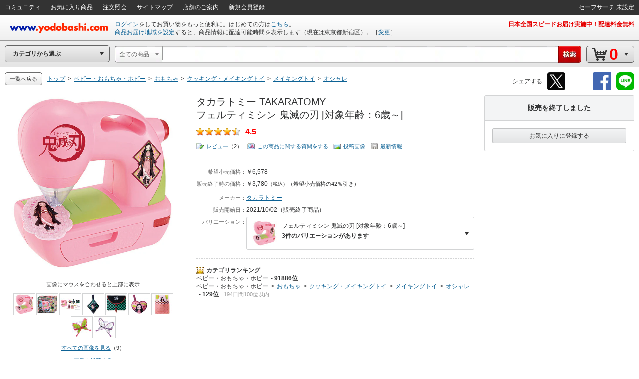

--- FILE ---
content_type: application/x-javascript
request_url: https://image.yodobashi.com/catalog/20251002_01/common/js/latestSalesOrders.js
body_size: 421
content:
function latestSalesOrderPolling(t){latestSalesOrder.isEmpty()?(latestSalesOrder.retryCount+=1,setTimeout(latestSalesOrderPolling,500,t)):t()}var LatestSalesOrder=function(){this.items={},this.retryCount=0};LatestSalesOrder.prototype={callAPI:function(t,e,s){var r=this;t&&t.length&&"undefined"!=typeof wsUrl&&$.ajax({url:wsUrl+"api/ec/latestSalesOrders",type:"POST",data:JSON.stringify({skuList:t}),dataType:"json",success:function(t){null!==t&&"0"===t.status&&t.data&&t.data.latestSalesOrderList?($.each(t.data.latestSalesOrderList,function(t,e){r.items[e.sku]={orderedDate:e.orderedDate,orderedDateJp:e.orderedDateJp}}),"function"==typeof e&&e()):"function"==typeof s&&s()},error:function(){s&&s()}})},isEmpty:function(){return!Object.keys(this.items).length}};var latestSalesOrder=new LatestSalesOrder;

--- FILE ---
content_type: application/javascript
request_url: https://www.yodobashi.com/ws/api/ec/vari/nouki?sku=100000001006385290&from=1&to=20&cnt=1763365939785&callback=jQuery17105378525647454486_1763365934324&_=1763365939786
body_size: 1958
content:
jQuery17105378525647454486_1763365934324({"count":2,"products":[{"sku":"100000001006385290","salesInformationCode":"0023","productNameUrl":"\/product\/100000001006385290\/","productLargeImageUrl":"https:\/\/image.yodobashi.com\/product\/100\/000\/001\/006\/385\/290\/100000001006385290_10204.jpg","productImgClass":null,"productMainImageUrl":"https:\/\/image.yodobashi.com\/product\/100\/000\/001\/006\/385\/290\/100000001006385290_10205.jpg","productMiddleImageUrl":"https:\/\/image.yodobashi.com\/product\/100\/000\/001\/006\/385\/290\/100000001006385290_10203.jpg","productNormalImageUrl":"https:\/\/image.yodobashi.com\/product\/100\/000\/001\/006\/385\/290\/100000001006385290_10205.jpg","productName":"タカラトミー TAKARATOMY<br\/>フェルティミシン 鬼滅の刃 [対象年齢：6歳～]","productRevisedName":"フェルティミシン 鬼滅の刃 [対象年齢：6歳～]","reviewImage":"iconStar rate4_5","reviewPoint":"4.5","fixedPrice":"￥6,578","salesPrice":"￥3,780","discountMessage":"<span class=\"fs11\">（希望小売価格の42％引き）<\/span>","point":null,"pointRate":null,"pointPrice":null,"deliPrice":null,"makerTitle":"メーカー：","makerName":"タカラトミー","proshops":[],"dateOfSales":"2021\/10\/02（販売終了商品）","dateOfSalesTitle":"販売開始日：","gokakunin":null,"deliveryDateNote":null,"productNotes":null,"productSummary":null,"shopAcceptMessage":null,"isDisplayBuyboxSub":false,"storeStockCount":0,"taxationFlag":true,"taxation":"（税込）","isOpenPrice":false,"isDiscount":true,"isSalesDiscontinued":true,"deliveryTimeMessage":null,"salesInformationText":null,"salesInformationTextStyle":"gray","areaDisableMessage":null,"detailDisplay":{"isDisplayDeliveryDate":false,"isDisplayNavigateNewVersion":false,"isNavigateChangingZipNo":false,"arrivalDateMessage":null,"freeDeliveryMessage":null,"ebookPublicationTime":null,"ebookReleaseDate":null,"storeOnlyMessage":null,"storeExperienceOnlyMessage":null,"detailStockDisplay":null,"notForSalesDisplay":{"type":"購入不可","color":"gray","message":"販売を終了しました"},"deliveryDisplay":null,"salesNumberDisplay":null},"longDist":false,"stockStatusCode":null,"deliveryDateText":null,"deliveryDelayDateTimeText":null,"carrierMessage":null,"isEnableDeliveryTag":false,"isEcPurchaseEnabled":true,"salesDiscontinuedText":"販売を終了しました","arrivalDate":null,"eBookReadEnd":null,"mediaTag":null,"reviewCount":"<a href=\"#\" class=\"uiIconTxtS iconLiS icon01S\" shape=\"rect\">レビュー<\/a>（2）","reviewQuestion":"<a href=\"#\" class=\"uiIconTxtS iconLiS icon11S\" shape=\"rect\">この商品に関する質問をする<\/a>","reviewPostImage":"<a href=\"#\" class=\"uiIconTxtS iconLiS icon12S\" shape=\"rect\">投稿画像<\/a>","format":null},{"sku":"100000001006385291","salesInformationCode":"0067","productNameUrl":"\/product\/100000001006385291\/","productLargeImageUrl":"https:\/\/image.yodobashi.com\/product\/100\/000\/001\/006\/385\/291\/100000001006385291_10204.jpg","productImgClass":null,"productMainImageUrl":"https:\/\/image.yodobashi.com\/product\/100\/000\/001\/006\/385\/291\/100000001006385291_10205.jpg","productMiddleImageUrl":"https:\/\/image.yodobashi.com\/product\/100\/000\/001\/006\/385\/291\/100000001006385291_10203.jpg","productNormalImageUrl":"https:\/\/image.yodobashi.com\/product\/100\/000\/001\/006\/385\/291\/100000001006385291_10205.jpg","productName":"タカラトミー TAKARATOMY<br\/>フェルティミシン 鬼滅の刃 たっぷりおでかけセット [対象年齢：6歳～]","productRevisedName":"フェルティミシン 鬼滅の刃 たっぷりおでかけセット [対象年齢：6歳～]","reviewImage":"iconStar rate4_75","reviewPoint":"4.67","fixedPrice":"￥2,200","salesPrice":"￥510","discountMessage":"<span class=\"fs11\">（希望小売価格より￥1,690の値引き）<\/span>","point":"51","pointRate":"（10％還元）","pointPrice":"（￥51相当）","deliPrice":null,"makerTitle":"メーカー：","makerName":"タカラトミー","proshops":[],"dateOfSales":"2021\/10\/02","dateOfSalesTitle":"販売開始日：","gokakunin":null,"deliveryDateNote":null,"productNotes":null,"productSummary":"TVアニメ「鬼滅の刃」の実用性の高い小物がたっぷりつくれる商品です。","shopAcceptMessage":"店舗受け取りが可能です","isDisplayBuyboxSub":true,"storeStockCount":12,"taxationFlag":true,"taxation":"（税込）","isOpenPrice":false,"isDiscount":true,"isSalesDiscontinued":false,"deliveryTimeMessage":null,"salesInformationText":"在庫あり","salesInformationTextStyle":"green","areaDisableMessage":null,"detailDisplay":{"isDisplayDeliveryDate":true,"isDisplayNavigateNewVersion":false,"isNavigateChangingZipNo":false,"arrivalDateMessage":null,"freeDeliveryMessage":null,"ebookPublicationTime":null,"ebookReleaseDate":null,"storeOnlyMessage":null,"storeExperienceOnlyMessage":null,"detailStockDisplay":{"type":"在庫あり","color":"green","message":"在庫あり"},"notForSalesDisplay":null,"deliveryDisplay":{"deliveryDisplayType":"メール便配送","address":null,"deliveryTime":"2025年11月18日火曜日","shippingCarrier":"ヨドバシエクストリームサービス便","shippingCarrierWithFree":"ヨドバシエクストリームサービス便（無料）"},"salesNumberDisplay":null},"longDist":false,"stockStatusCode":"0002","deliveryDateText":"<strong class=\"red\">2025年11月18日火曜日まで<\/strong>","deliveryDelayDateTimeText":"<strong class=\"red\">今すぐ<\/strong>のご注文で、","carrierMessage":"<span class=\"orange\">ヨドバシエクストリームサービス便（無料）<\/span>が","isEnableDeliveryTag":true,"isEcPurchaseEnabled":true,"salesDiscontinuedText":"","arrivalDate":null,"eBookReadEnd":null,"mediaTag":null,"reviewCount":"<a href=\"#\" class=\"uiIconTxtS iconLiS icon01S\" shape=\"rect\">レビュー<\/a>（3）","reviewQuestion":"<a href=\"#\" class=\"uiIconTxtS iconLiS icon11S\" shape=\"rect\">この商品に関する質問をする<\/a>","reviewPostImage":"<a href=\"#\" class=\"uiIconTxtS iconLiS icon12S\" shape=\"rect\">投稿画像<\/a>","format":null},{"sku":"100000001006385292","salesInformationCode":"0067","productNameUrl":"\/product\/100000001006385292\/","productLargeImageUrl":"https:\/\/image.yodobashi.com\/product\/100\/000\/001\/006\/385\/292\/100000001006385292_10204.jpg","productImgClass":null,"productMainImageUrl":"https:\/\/image.yodobashi.com\/product\/100\/000\/001\/006\/385\/292\/100000001006385292_10205.jpg","productMiddleImageUrl":"https:\/\/image.yodobashi.com\/product\/100\/000\/001\/006\/385\/292\/100000001006385292_10203.jpg","productNormalImageUrl":"https:\/\/image.yodobashi.com\/product\/100\/000\/001\/006\/385\/292\/100000001006385292_10205.jpg","productName":"タカラトミー TAKARATOMY<br\/>フェルティミシン 鬼滅の刃 キャラクターいっぱいセット [対象年齢：6歳～]","productRevisedName":"フェルティミシン 鬼滅の刃 キャラクターいっぱいセット [対象年齢：6歳～]","reviewImage":"iconStar rate5_0","reviewPoint":"5.0","fixedPrice":"￥2,200","salesPrice":"￥510","discountMessage":"<span class=\"fs11\">（希望小売価格より￥1,690の値引き）<\/span>","point":"51","pointRate":"（10％還元）","pointPrice":"（￥51相当）","deliPrice":null,"makerTitle":"メーカー：","makerName":"タカラトミー","proshops":[],"dateOfSales":"2021\/10\/02","dateOfSalesTitle":"販売開始日：","gokakunin":null,"deliveryDateNote":null,"productNotes":null,"productSummary":"TVアニメ「鬼滅の刃」のかわいいキャラクター小物がたっぷりつくれる商品です。","shopAcceptMessage":"店舗受け取りが可能です","isDisplayBuyboxSub":true,"storeStockCount":13,"taxationFlag":true,"taxation":"（税込）","isOpenPrice":false,"isDiscount":true,"isSalesDiscontinued":false,"deliveryTimeMessage":null,"salesInformationText":"在庫残少 ご注文はお早めに！","salesInformationTextStyle":"green","areaDisableMessage":null,"detailDisplay":{"isDisplayDeliveryDate":true,"isDisplayNavigateNewVersion":false,"isNavigateChangingZipNo":false,"arrivalDateMessage":null,"freeDeliveryMessage":null,"ebookPublicationTime":null,"ebookReleaseDate":null,"storeOnlyMessage":null,"storeExperienceOnlyMessage":null,"detailStockDisplay":{"type":"在庫あり","color":"green","message":"在庫残少 ご注文はお早めに！"},"notForSalesDisplay":null,"deliveryDisplay":{"deliveryDisplayType":"メール便配送","address":null,"deliveryTime":"2025年11月18日火曜日","shippingCarrier":"ヨドバシエクストリームサービス便","shippingCarrierWithFree":"ヨドバシエクストリームサービス便（無料）"},"salesNumberDisplay":null},"longDist":false,"stockStatusCode":"0001","deliveryDateText":"<strong class=\"red\">2025年11月18日火曜日まで<\/strong>","deliveryDelayDateTimeText":"<strong class=\"red\">今すぐ<\/strong>のご注文で、","carrierMessage":"<span class=\"orange\">ヨドバシエクストリームサービス便（無料）<\/span>が","isEnableDeliveryTag":true,"isEcPurchaseEnabled":true,"salesDiscontinuedText":"","arrivalDate":null,"eBookReadEnd":null,"mediaTag":null,"reviewCount":"<a href=\"#\" class=\"uiIconTxtS iconLiS icon01S\" shape=\"rect\">レビュー<\/a>（4）","reviewQuestion":"<a href=\"#\" class=\"uiIconTxtS iconLiS icon11S\" shape=\"rect\">この商品に関する質問をする<\/a>","reviewPostImage":"<a href=\"#\" class=\"uiIconTxtS iconLiS icon12S\" shape=\"rect\">投稿画像<\/a>","format":null}],"status":"0"})

--- FILE ---
content_type: application/javascript
request_url: https://www.yodobashi.com/ws/api/ec/related/pc/pd/cate?type=RC12&sku=100000001006385290&from=1&to=21&callback=jQuery17105378525647454486_1763365934322&_=1763365938470
body_size: 1096
content:
jQuery17105378525647454486_1763365934322({"products":["<div class=\"inner js_ppSku100000001006385291\"><a href=\"\/product\/100000001006385291\/\" class=\"js_ppPrdUrl\" shape=\"rect\" data-sku=\"100000001006385291\"><div class=\"pImg\"><img src=\"https:\/\/image.yodobashi.com\/product\/100\/000\/001\/006\/385\/291\/100000001006385291_10205.jpg\" class=\"js_ppImgUrl\"\/><\/div><div class=\"pName js_ppPrdName\"><div class=\"brand\" >タカラトミー TAKARATOMY<\/div><div class=\"product js_productName\">フェルティミシン 鬼滅の刃 たっぷりおでかけセット [対象年齢：6歳～]<\/div><\/div><\/a><div class=\"pInfo\"><ul><li><span class=\"red js_ppSalesPrice\">￥510<\/span><\/li><li><span class=\"orange js_ppPoint\">51<\/span><span class=\"unitPointSpace\">&nbsp;<\/span><span class=\"orange unitPoint\">ゴールドポイント<\/span><\/li><li><span class=\"green\">在庫あり<\/span><\/li><li><span class=\"red\">明日まで<\/span>に<span class=\"orange\">ヨドバシエクストリームサービス便<\/span>がお届け<\/li><\/ul><\/div><div class=\"avgCR\"><div class=\"valueAvg\"><a class=\"iconStarM js_ppPrdUrl  rate4_75\" href=\"\/product\/100000001006385291\/#productSet6Opened--userEvaluation\" shape=\"rect\"><\/a><span class=\"fs11 alignM\">（<a class=\"js_ppPrdUrl\" href=\"\/product\/100000001006385291\/#productSet6Opened--userEvaluation\" shape=\"rect\">3<\/a>）<\/span><\/div><\/div><\/div>","<div class=\"inner js_ppSku100000001006385292\"><a href=\"\/product\/100000001006385292\/\" class=\"js_ppPrdUrl\" shape=\"rect\" data-sku=\"100000001006385292\"><div class=\"pImg\"><img src=\"https:\/\/image.yodobashi.com\/product\/100\/000\/001\/006\/385\/292\/100000001006385292_10205.jpg\" class=\"js_ppImgUrl\"\/><\/div><div class=\"pName js_ppPrdName\"><div class=\"brand\" >タカラトミー TAKARATOMY<\/div><div class=\"product js_productName\">フェルティミシン 鬼滅の刃 キャラクターいっぱいセット [対象年齢：6歳～]<\/div><\/div><\/a><div class=\"pInfo\"><ul><li><span class=\"red js_ppSalesPrice\">￥510<\/span><\/li><li><span class=\"orange js_ppPoint\">51<\/span><span class=\"unitPointSpace\">&nbsp;<\/span><span class=\"orange unitPoint\">ゴールドポイント<\/span><\/li><li><span class=\"green\">在庫残少 ご注文はお早めに！<\/span><\/li><li><span class=\"red\">明日まで<\/span>に<span class=\"orange\">ヨドバシエクストリームサービス便<\/span>がお届け<\/li><\/ul><\/div><div class=\"avgCR\"><div class=\"valueAvg\"><a class=\"iconStarM js_ppPrdUrl  rate5_0\" href=\"\/product\/100000001006385292\/#productSet6Opened--userEvaluation\" shape=\"rect\"><\/a><span class=\"fs11 alignM\">（<a class=\"js_ppPrdUrl\" href=\"\/product\/100000001006385292\/#productSet6Opened--userEvaluation\" shape=\"rect\">4<\/a>）<\/span><\/div><\/div><\/div>"],"count":2,"skuData":[{"cartInSKU":"100000001006385291","itemId":"100000001006385291","serviceFlag":"0","amount":"1","price":"0","encryptPrice":"f2ec3945e5a28483","pointRate":"0","encryptPointRate":"74ab67277c012bf7","salesInformationCode":"0067","salesReleaseDay":"2021\/10\/02","salesReleaseDayString":"","stockStatusCode":"0002","isDownload":"false","readCheckFlg":"0"},{"cartInSKU":"100000001006385292","itemId":"100000001006385292","serviceFlag":"0","amount":"1","price":"0","encryptPrice":"f2ec3945e5a28483","pointRate":"0","encryptPointRate":"74ab67277c012bf7","salesInformationCode":"0067","salesReleaseDay":"2021\/10\/02","salesReleaseDayString":"","stockStatusCode":"0001","isDownload":"false","readCheckFlg":"0"}],"status":"0"})

--- FILE ---
content_type: application/javascript
request_url: https://www.yodobashi.com/ws/api/ec/vari?sku=100000001006385290&from=1&to=500&callback=jQuery17105378525647454486_1763365934323&_=1763365939185
body_size: 1706
content:
jQuery17105378525647454486_1763365934323({"count":2,"products":[{"sku":"100000001006385290","salesInformationCode":"0023","productNameUrl":"\/product\/100000001006385290\/","productLargeImageUrl":"https:\/\/image.yodobashi.com\/product\/100\/000\/001\/006\/385\/290\/100000001006385290_10204.jpg","productImgClass":null,"productMainImageUrl":"https:\/\/image.yodobashi.com\/product\/100\/000\/001\/006\/385\/290\/100000001006385290_10205.jpg","productMiddleImageUrl":"https:\/\/image.yodobashi.com\/product\/100\/000\/001\/006\/385\/290\/100000001006385290_10203.jpg","productNormalImageUrl":"https:\/\/image.yodobashi.com\/product\/100\/000\/001\/006\/385\/290\/100000001006385290_10205.jpg","productName":"タカラトミー TAKARATOMY<br\/>フェルティミシン 鬼滅の刃 [対象年齢：6歳～]","productRevisedName":"フェルティミシン 鬼滅の刃 [対象年齢：6歳～]","reviewImage":"iconStar rate4_5","reviewPoint":"4.5","fixedPrice":"￥6,578","salesPrice":"￥3,780","discountMessage":"<span class=\"fs11\">（希望小売価格の42％引き）<\/span>","point":null,"pointRate":null,"pointPrice":null,"deliPrice":null,"makerTitle":"メーカー：","makerName":"タカラトミー","proshops":[],"dateOfSales":"2021\/10\/02（販売終了商品）","dateOfSalesTitle":"販売開始日：","gokakunin":null,"deliveryDateNote":null,"productNotes":null,"productSummary":null,"shopAcceptMessage":null,"isDisplayBuyboxSub":false,"storeStockCount":0,"taxationFlag":true,"taxation":"（税込）","isOpenPrice":false,"isDiscount":true,"isSalesDiscontinued":true,"deliveryTimeMessage":null,"salesInformationText":null,"salesInformationTextStyle":"gray","areaDisableMessage":null,"detailDisplay":{"isDisplayDeliveryDate":false,"isDisplayNavigateNewVersion":false,"isNavigateChangingZipNo":false,"arrivalDateMessage":null,"freeDeliveryMessage":null,"ebookPublicationTime":null,"ebookReleaseDate":null,"storeOnlyMessage":null,"storeExperienceOnlyMessage":null,"detailStockDisplay":null,"notForSalesDisplay":{"type":"購入不可","color":"gray","message":"販売を終了しました"},"deliveryDisplay":null,"salesNumberDisplay":null},"longDist":false,"stockStatusCode":null,"deliveryDateText":null,"deliveryDelayDateTimeText":null,"carrierMessage":null,"isEnableDeliveryTag":false,"isEcPurchaseEnabled":true,"salesDiscontinuedText":"販売を終了しました","arrivalDate":null,"eBookReadEnd":null,"mediaTag":null,"reviewCount":"<a href=\"#\" class=\"uiIconTxtS iconLiS icon01S\" shape=\"rect\">レビュー<\/a>（2）","reviewQuestion":"<a href=\"#\" class=\"uiIconTxtS iconLiS icon11S\" shape=\"rect\">この商品に関する質問をする<\/a>","reviewPostImage":"<a href=\"#\" class=\"uiIconTxtS iconLiS icon12S\" shape=\"rect\">投稿画像<\/a>","format":null},{"sku":"100000001006385291","salesInformationCode":"0067","productNameUrl":"\/product\/100000001006385291\/","productLargeImageUrl":"https:\/\/image.yodobashi.com\/product\/100\/000\/001\/006\/385\/291\/100000001006385291_10204.jpg","productImgClass":null,"productMainImageUrl":"https:\/\/image.yodobashi.com\/product\/100\/000\/001\/006\/385\/291\/100000001006385291_10205.jpg","productMiddleImageUrl":"https:\/\/image.yodobashi.com\/product\/100\/000\/001\/006\/385\/291\/100000001006385291_10203.jpg","productNormalImageUrl":"https:\/\/image.yodobashi.com\/product\/100\/000\/001\/006\/385\/291\/100000001006385291_10205.jpg","productName":"タカラトミー TAKARATOMY<br\/>フェルティミシン 鬼滅の刃 たっぷりおでかけセット [対象年齢：6歳～]","productRevisedName":"フェルティミシン 鬼滅の刃 たっぷりおでかけセット [対象年齢：6歳～]","reviewImage":"iconStar rate4_75","reviewPoint":"4.67","fixedPrice":"￥2,200","salesPrice":"￥510","discountMessage":"<span class=\"fs11\">（希望小売価格より￥1,690の値引き）<\/span>","point":"51","pointRate":"（10％還元）","pointPrice":"（￥51相当）","deliPrice":"日本全国配達料金無料","makerTitle":"メーカー：","makerName":"タカラトミー","proshops":[],"dateOfSales":"2021\/10\/02","dateOfSalesTitle":"販売開始日：","gokakunin":null,"deliveryDateNote":null,"productNotes":null,"productSummary":"TVアニメ「鬼滅の刃」の実用性の高い小物がたっぷりつくれる商品です。","shopAcceptMessage":"店舗受け取りが可能です","isDisplayBuyboxSub":true,"storeStockCount":12,"taxationFlag":true,"taxation":"（税込）","isOpenPrice":false,"isDiscount":true,"isSalesDiscontinued":false,"deliveryTimeMessage":null,"salesInformationText":null,"salesInformationTextStyle":null,"areaDisableMessage":null,"detailDisplay":{"isDisplayDeliveryDate":false,"isDisplayNavigateNewVersion":false,"isNavigateChangingZipNo":false,"arrivalDateMessage":null,"freeDeliveryMessage":"日本全国配達料金無料","ebookPublicationTime":null,"ebookReleaseDate":null,"storeOnlyMessage":null,"storeExperienceOnlyMessage":null,"detailStockDisplay":null,"notForSalesDisplay":null,"deliveryDisplay":null,"salesNumberDisplay":null},"longDist":false,"stockStatusCode":null,"deliveryDateText":null,"deliveryDelayDateTimeText":null,"carrierMessage":null,"isEnableDeliveryTag":false,"isEcPurchaseEnabled":true,"salesDiscontinuedText":"","arrivalDate":null,"eBookReadEnd":null,"mediaTag":null,"reviewCount":"<a href=\"#\" class=\"uiIconTxtS iconLiS icon01S\" shape=\"rect\">レビュー<\/a>（3）","reviewQuestion":"<a href=\"#\" class=\"uiIconTxtS iconLiS icon11S\" shape=\"rect\">この商品に関する質問をする<\/a>","reviewPostImage":"<a href=\"#\" class=\"uiIconTxtS iconLiS icon12S\" shape=\"rect\">投稿画像<\/a>","format":null},{"sku":"100000001006385292","salesInformationCode":"0067","productNameUrl":"\/product\/100000001006385292\/","productLargeImageUrl":"https:\/\/image.yodobashi.com\/product\/100\/000\/001\/006\/385\/292\/100000001006385292_10204.jpg","productImgClass":null,"productMainImageUrl":"https:\/\/image.yodobashi.com\/product\/100\/000\/001\/006\/385\/292\/100000001006385292_10205.jpg","productMiddleImageUrl":"https:\/\/image.yodobashi.com\/product\/100\/000\/001\/006\/385\/292\/100000001006385292_10203.jpg","productNormalImageUrl":"https:\/\/image.yodobashi.com\/product\/100\/000\/001\/006\/385\/292\/100000001006385292_10205.jpg","productName":"タカラトミー TAKARATOMY<br\/>フェルティミシン 鬼滅の刃 キャラクターいっぱいセット [対象年齢：6歳～]","productRevisedName":"フェルティミシン 鬼滅の刃 キャラクターいっぱいセット [対象年齢：6歳～]","reviewImage":"iconStar rate5_0","reviewPoint":"5.0","fixedPrice":"￥2,200","salesPrice":"￥510","discountMessage":"<span class=\"fs11\">（希望小売価格より￥1,690の値引き）<\/span>","point":"51","pointRate":"（10％還元）","pointPrice":"（￥51相当）","deliPrice":"日本全国配達料金無料","makerTitle":"メーカー：","makerName":"タカラトミー","proshops":[],"dateOfSales":"2021\/10\/02","dateOfSalesTitle":"販売開始日：","gokakunin":null,"deliveryDateNote":null,"productNotes":null,"productSummary":"TVアニメ「鬼滅の刃」のかわいいキャラクター小物がたっぷりつくれる商品です。","shopAcceptMessage":"店舗受け取りが可能です","isDisplayBuyboxSub":true,"storeStockCount":13,"taxationFlag":true,"taxation":"（税込）","isOpenPrice":false,"isDiscount":true,"isSalesDiscontinued":false,"deliveryTimeMessage":null,"salesInformationText":null,"salesInformationTextStyle":null,"areaDisableMessage":null,"detailDisplay":{"isDisplayDeliveryDate":false,"isDisplayNavigateNewVersion":false,"isNavigateChangingZipNo":false,"arrivalDateMessage":null,"freeDeliveryMessage":"日本全国配達料金無料","ebookPublicationTime":null,"ebookReleaseDate":null,"storeOnlyMessage":null,"storeExperienceOnlyMessage":null,"detailStockDisplay":null,"notForSalesDisplay":null,"deliveryDisplay":null,"salesNumberDisplay":null},"longDist":false,"stockStatusCode":null,"deliveryDateText":null,"deliveryDelayDateTimeText":null,"carrierMessage":null,"isEnableDeliveryTag":false,"isEcPurchaseEnabled":true,"salesDiscontinuedText":"","arrivalDate":null,"eBookReadEnd":null,"mediaTag":null,"reviewCount":"<a href=\"#\" class=\"uiIconTxtS iconLiS icon01S\" shape=\"rect\">レビュー<\/a>（4）","reviewQuestion":"<a href=\"#\" class=\"uiIconTxtS iconLiS icon11S\" shape=\"rect\">この商品に関する質問をする<\/a>","reviewPostImage":"<a href=\"#\" class=\"uiIconTxtS iconLiS icon12S\" shape=\"rect\">投稿画像<\/a>","format":null}],"status":"0"})